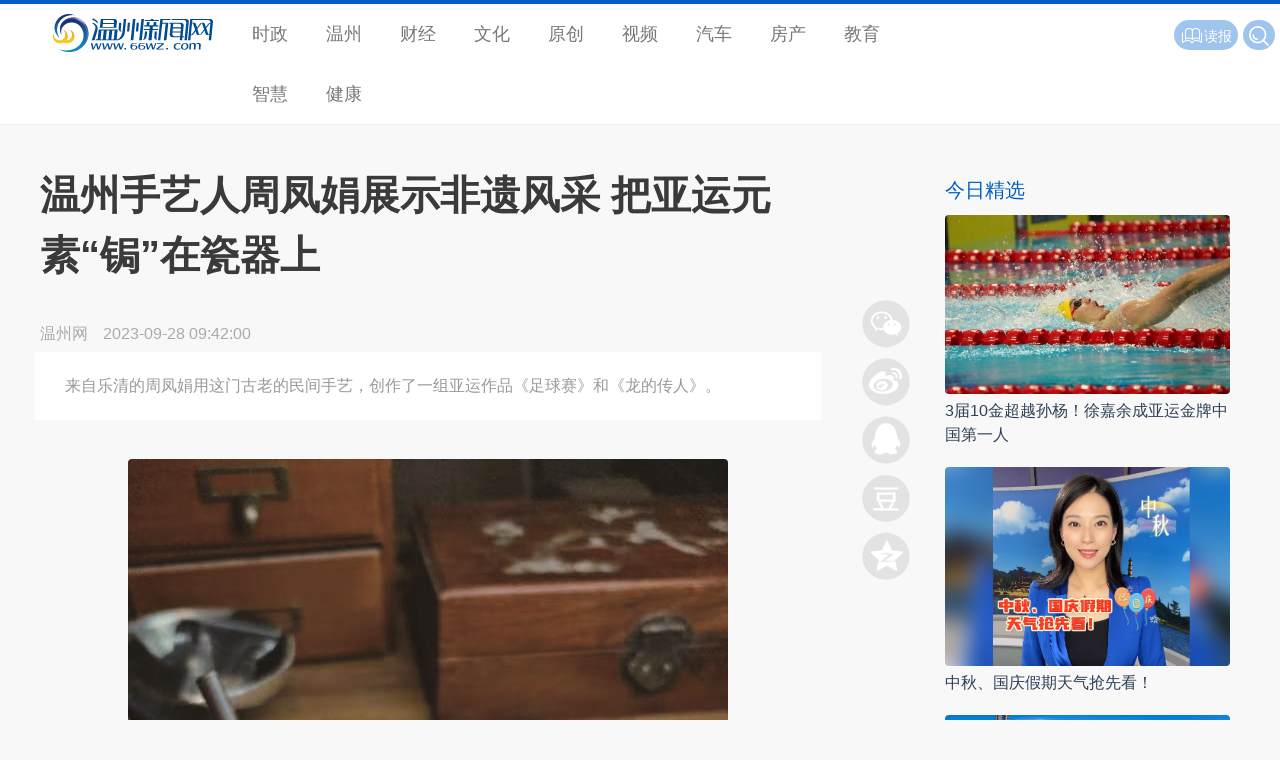

--- FILE ---
content_type: text/html
request_url: https://news.66wz.com/system/2023/09/28/105602022.shtml
body_size: 6476
content:
<!DOCTYPE html PUBLIC "-//W3C//DTD XHTML 1.0 Transitional//EN" "http://www.w3.org/TR/xhtml1/DTD/xhtml1-transitional.dtd">
<html xmlns="http://www.w3.org/1999/xhtml">
<head>

  <meta charset="gb2312">
  <meta name="viewport" content="width=device-width, initial-scale=1, maximum-scale=1">
  <title>温州手艺人周凤娟展示非遗风采 把亚运元素“锔”在瓷器上-新闻中心-温州网</title>
<meta name=\"keywords\" content=\"\">
<meta name="description" content="　　温州网讯 你听说过锔瓷吗？近日，来自乐清的周凤娟用这门古老的民间手艺，创作了一组亚运作品《足球赛》和《龙的传人》。
　　晶莹剔透的碗碟上，富有特色的图案栩栩如生。周凤娟介绍，她特意选择了温州赛区承办的足球赛与龙舟赛作为主题，在《足球赛》作品中，以温州奥体中心为背景，将宸宸、琮琮和莲莲组成一个团...">
  <base target="_blank">
  <meta name="Keywords" content="温州新闻,温州市委市政府官网,温州人事,温州政务,温州房产,原创新闻,突发新闻,独家报道,温州身边新闻,温州即时报,网络医院,温州经济,网络直播,温州文明,温商,科技,健康,旅游,娱乐,温州门户,温州数改,温报集团,温州日报报业集团,温州,交警,违章,温网,新闻,体育,娱乐,交友,旅游,文化,短信,数码,汽车,手机,财经,wenzhou,news" />    <meta name="Description" content="温州新闻网 - 温州市的网上新闻发布中心、公众信息服务中心和对外宣传的窗口。是国务院新闻办确定的地方重点新闻网站，浙江省重点新闻网站和综合性门户网站。融新闻、全媒体、资讯、财经房产、时尚娱乐、旅游远足、教育培训、短信服务、互动直播、在线多媒体点播等各类信息和功能于一体。" />
  <link rel="stylesheet" href="https://news.66wz.com/css/layui/css/layui.css">
  <link rel="stylesheet" href="https://www.66wz.com/css/v2021/css/globle.css">
  <link rel="stylesheet" href="https://www.66wz.com/css/v2021/css/channel.css">
  <link rel="stylesheet" href="https://news.66wz.com/cms_template/100/000/602/css/jsmodern-1.1.1.min.css">
  <link rel="stylesheet" href="https://news.66wz.com/cms_template/100/000/602/css/style.css">
  <script src="https://news.66wz.com/cms_template/100/000/602/js/jquery.min.js"></script><script type="text/javascript" src="https://www.66wz.com/js/layui.js"></script>
<script type="text/javascript" src="https://www.66wz.com/js/jquery.js"></script>
<script type="text/javascript" src="https://www.66wz.com/css/v2021/js/iscroll.js"></script>
<script type="text/javascript" src="https://www.66wz.com/css/v2021/js/navbarscroll.js"></script>
<script type="text/javascript" src="https://www.66wz.com/css/v2021/js/comm.js"></script>
  <script src="https://news.66wz.com/cms_template/100/000/602/js/jsmodern-1.1.1.min.js"></script>
<script src="https://news.66wz.com/js/DPlayer.min.js"></script>
  <!--<script>
var _hmt = _hmt || [];
(function() {
  var hm = document.createElement("script");
  hm.src = "https://hm.baidu.com/hm.js?4028d0607c79be3a237bc2c1200d4b74";
  var s = document.getElementsByTagName("script")[0]; 
  s.parentNode.insertBefore(hm, s);
})();
</script>


-->
</head>

<body>
<div class="top">  	
	<div class="layui-row">
	    <h2 class="layui-col-md2 logo"><a href="https://www.66wz.com"><span>温州新闻网</span></a></h2>
	    <i class="layui-icon layui-icon-more menushow"></i>
	    <ul class="layui-col-md7 layui-nav" id="menu"><li class="layui-nav-item"><a href="https://news.66wz.com">时政</a></li>
            <li class="layui-nav-item"><a href="https://news.66wz.com/wenzhou/">温州</a></li>
            <li class="layui-nav-item"><a href="https://finance.66wz.com">财经</a></li>
            <li class="layui-nav-item"><a href="https://culture.66wz.com/">文化</a></li>
            <li class="layui-nav-item"><a href="https://news.66wz.com/report/">原创</a></li>
            <li class="layui-nav-item"><a href="https://tv.66wz.com/">视频</a></li>
            <li class="layui-nav-item"><a href="https://auto.66wz.com">汽车</a></li>
            <li class="layui-nav-item"><a href="https://home.66wz.com">房产</a></li>
            <li class="layui-nav-item"><a href="https://edu.66wz.com/">教育</a></li>
            <li class="layui-nav-item"><a href="https://zhihui.66wz.com/">智慧</a></li>
            <li class="layui-nav-item"><a href="https://health.66wz.com">健康</a></li>

</ul>
	    <div class="layui-col-md3 f14 whitefont" id="products"><span class="layui-btn layui-btn-sm layui-btn-radius" id="search">
		                    <form name="form0" action="https://www.baidu.com/baidu">
			                <input class="inp" name="word" value="请输入搜索内容" onfocus="if (value=='请输入搜索内容') {value=''};" onblur="if (value=='') {value='请输入搜索内容'};" onkeydown="if(event.which || event.keyCode) {if ((event.which == 13) || (event.keyCode == 13)) {document.getElementById('head1$ImageButton1').click(); return false; } } else { return true; }; ">
			                <input type="submit" class="search" value="" name="Submit1"/>
			                <input name="tn" type="hidden" value="bds">
			                <input name="cl" type="hidden" value="3">
			                <input name="ct" type="hidden" value="2097152">
			                <input name="si" type="hidden" value="66wz.com">
                            </form>
</span>
<!-- <span class="layui-btn layui-btn-sm layui-btn-radius" id="application"><a href="https://www.66wz.com/root/tech/app/ojnews_app_pc.html"><i class="layui-icon"></i>APP</a></span>
<span class="layui-btn layui-btn-sm layui-btn-radius" id="baoliao"><a href="https://news.66wz.com/system/2018/05/16/105084183.shtml"><i class="layui-icon layui-icon-camera"></i>爆料</a></span> -->
<span class="layui-btn layui-btn-sm layui-btn-radius" id="reading"><a href="http://szb.66wz.com/"><i class="layui-icon layui-icon-read"></i>读报</a></span></div>   	
	</div>
</div>
<div class="toptitle">  	
	<div class="layui-row">
	    <h2 class="layui-col-md2 logo"><a href="https://www.66wz.com"><span>温州新闻网</span></a></h2>
	    <div class="layui-col-md10" id="toptitle">正在阅读：<strong>温州手艺人周凤娟展示非遗风采 把亚运元素“锔”在瓷器上</strong></div>
	</div>
</div>
<div class="main">
	<div class="layui-container">
	   <div class="layui-row layui-col-space20 mat10">
	   	   <div class="layui-col-md9 layui-col-space10 pr20">
                  <div class="title">
					  <p></p>
					  <h1 id="artibodytitle">温州手艺人周凤娟展示非遗风采 把亚运元素“锔”在瓷器上</h1>
					  <p></p>
				  </div>
              <div class="layui-col-md11 layui-col-space10 pr20" id="main">
				  <div class="subtext">
					  <span class="media_name" id="source_baidu">温州网</span>
					  <span id="pubtime_baidu">2023-09-28 09:42:00</span>
					  <span id="author_baidu"></span>
				  </div>
             	  <div id="abs">来自乐清的周凤娟用这门古老的民间手艺，创作了一组亚运作品《足球赛》和《龙的传人》。</div>
				  <div id="artibody"> 
					  <div style=" clear:both;"></div>
					  <p style="text-align: left;"><!-- image template start --></p>

<div align="center"><img border="0" height="800" src="https://news.66wz.com/pic/003/011/358/00301135894_d4f0253b.jpg" width="600" />
<p></p>
</div>

<p><!-- image template end--><!-- image template start --></p>

<div align="center"><img border="0" height="800" src="https://news.66wz.com/pic/003/011/358/00301135895_8256e1b8.jpg" width="600" />
<p></p>
</div>

<p><!-- image template end--><!-- image template start --></p>

<div align="center"><img border="0" height="800" src="https://news.66wz.com/pic/003/011/358/00301135896_64c48686.jpg" width="600" /></div>

<p style="text-align: left;">　　温州网讯 你听说过锔瓷吗？近日，来自乐清的周凤娟用这门古老的民间手艺，创作了一组亚运作品《足球赛》和《龙的传人》。</p>

<p style="text-align: left;">　　晶莹剔透的碗碟上，富有特色的图案栩栩如生。周凤娟介绍，她特意选择了温州赛区承办的足球赛与龙舟赛作为主题，在《足球赛》作品中，以温州奥体中心为背景，将宸宸、琮琮和莲莲组成一个团队，体现奥林匹克精神，传递和平与友谊，借此表达温州向世界发出邀请，在奥体中心等您来一起看球赛的内涵。《龙的传人》作品则以江心屿为背景，作品中船桨激起层层浪花，含着金色龙珠的龙舟向前疾驰，借此表达温州人敢为人先的拼搏精神。</p>

<p style="text-align: left;">　　虽是一个小小的图案，但背后付出的心血可不少。据周凤娟介绍，在龙珠制作过程中，需要结合银和铜的色差来营造立体感，十分考验耐心和精细度，为此她花费了一周时间。</p>

<p style="text-align: left;">　　锔瓷技艺，就是把打碎的瓷器，用像订书钉一样的金属&ldquo;锔子&rdquo;修复起来的技术。该技艺已被列入龙湾区区级非遗项目，还在2022年、2023年相继入选云南省第五批省级非物质文化遗产代表性项目名录名单、四川第六批省级非遗项目名录。</p>

<p style="text-align: left;">　　一直以来，周凤娟就有做手工、画画的爱好，当她接触到锔瓷后，便一直坚持下来，&ldquo;现在知道这门手艺的人很少，所以我想去做更多的传承工作。&rdquo;周凤娟说。</p>

<p style="text-align: left;">　　如今，周凤娟已拥有四五年的锔瓷经验，开设了工作室，获得第三届全国金缮锔瓷手艺&ldquo;锔匠传奇&rdquo;大赛优秀奖。接下来，周凤娟计划把这组作品带到温州文博会现场，让更多人看到锔瓷文化，从中感受体育精神。</p>

<p style="text-align: left;">　　来源：温州都市报</p>

<p style="text-align: left;">　　原标题：温州手艺人周凤娟展示非遗风采</p>

<p style="text-align: left;">　　把亚运元素&ldquo;锔&rdquo;在瓷器上</p>

<p style="text-align: left;">　　实习生&nbsp;曹琪佳</p>

<p style="text-align: left;">　　受访者供图</p>




					  <p class="from">本文转自：<a href="https://www.66wz.com" target="_blank" title="温州新闻网">温州新闻网 66wz.com</a></p>
				  </div>
                  
				  <div class="f14 author">
					  <a href="https://news.66wz.com" target="_blank" title="回到新闻中心" class="whitefont gotonews">新闻中心</a>
					  <span class="grayfont" id="editor_baidu">编辑：鲍苗苗</span><span class="grayfont">责任编辑：叶双莲</span><span class="grayfont">监制：阮周琳</span> 
				  </div>
                 <div class="newslist link">
                 	<hr>
                 	<h3 class="bluefont f20">相关新闻</h3>
					 <ul id="link"><li>


</li></ul>
                 </div>
             	  <div class="topad">
					  <a href="https://news.66wz.com/cms_udf/2021/2021wzyqfkxxhz/index.shtml"><img src="https://news.66wz.com/cms_template/100/000/218/images/topad.jpg" alt="疫情防控一刻不得松懈" /></a>
				  </div>
                 <div class="mat20 news_pic recom">
                 	<h3 class="pb10 bluefont f20">为你推荐</h3>
                 	<ul><li class="imghover">
<a href="https://news.66wz.com/system/2023/09/28/105602007.shtml" target="_blank" title="赛场上竞技精彩、赛场内文明出彩 温州“有礼”为亚运添彩">
<img src="https://news.66wz.com/pic/003/011/358/00301135880_1452b111.jpg" alt="赛场上竞技精彩、赛场内文明出彩 温州“有礼”为亚运添彩"/><p>赛场上竞技精彩、赛场内文明出彩 温州“有礼”为亚运添彩</p></a><span><a href="https://news.66wz.com/wenzhou/shehui/index.html" target="_blank">社会</a></span><i>09-28</i>
<hr>
</li>
<li class="imghover">
<a href="https://news.66wz.com/system/2023/09/28/105602021.shtml" target="_blank" title="国庆假期，一个10余人的“观赛游”团队前往杭州">
<img src="https://news.66wz.com/pic/003/011/358/00301135893_d952efff.jpg" alt="国庆假期，一个10余人的“观赛游”团队前往杭州"/><p>国庆假期，一个10余人的“观赛游”团队前往杭州</p></a><span><a href="https://news.66wz.com/wenzhou/shehui/index.html" target="_blank">社会</a></span><i>09-28</i>
<hr>
</li>
<li class="imghover">
<a href="https://news.66wz.com/system/2023/09/28/105602017.shtml" target="_blank" title="国道施工影响稻谷收成 政府出手解农户难题">
<img src="https://news.66wz.com/pic/003/011/358/00301135890_1808c92d.jpg" alt="国道施工影响稻谷收成 政府出手解农户难题"/><p>国道施工影响稻谷收成 政府出手解农户难题</p></a><span><a href="https://news.66wz.com/wenzhou/shehui/index.html" target="_blank">社会</a></span><i>09-28</i>
<hr>
</li>
<li class="imghover">
<a href="https://news.66wz.com/system/2023/09/28/105601997.shtml" target="_blank" title="赴意大利征战前夜 这群女足小姑娘在温州为中国台北队呐喊">
<img src="https://news.66wz.com/pic/003/011/358/00301135857_e9cd0768.jpg" alt="赴意大利征战前夜 这群女足小姑娘在温州为中国台北队呐喊"/><p>赴意大利征战前夜 这群女足小姑娘在温州为中国台北队呐喊</p></a><span><a href="https://news.66wz.com/wenzhou/shehui/index.html" target="_blank">社会</a></span><i>09-28</i>
<hr>
</li>
<li class="imghover">
<a href="https://news.66wz.com/system/2023/09/28/105602000.shtml" target="_blank" title="赛后收到惊喜生日礼物 新加坡女足队员开心地跳起了舞">
<img src="https://news.66wz.com/pic/003/011/358/00301135863_b02ee713.jpg" alt="赛后收到惊喜生日礼物 新加坡女足队员开心地跳起了舞"/><p>赛后收到惊喜生日礼物 新加坡女足队员开心地跳起了舞</p></a><span><a href="https://news.66wz.com/wenzhou/shehui/index.html" target="_blank">社会</a></span><i>09-28</i>
<hr>
</li>
<li class="imghover">
<a href="https://news.66wz.com/system/2023/09/28/105602001.shtml" target="_blank" title="你们就像妈妈一样！尼泊尔球员救治康复后送球衣致谢">
<img src="https://news.66wz.com/pic/003/011/358/00301135872_845ce952.jpg" alt="你们就像妈妈一样！尼泊尔球员救治康复后送球衣致谢"/><p>你们就像妈妈一样！尼泊尔球员救治康复后送球衣致谢</p></a><span><a href="https://news.66wz.com/wenzhou/shehui/index.html" target="_blank">社会</a></span><i>09-28</i>
<hr>
</li>
<li class="imghover">
<a href="https://news.66wz.com/system/2023/09/28/105602038.shtml" target="_blank" title="“海上花园”等你来 4条精品旅游线路带你畅游洞头">
<img src="https://news.66wz.com/pic/003/011/359/00301135945_d71aa58c.png" alt="“海上花园”等你来 4条精品旅游线路带你畅游洞头"/><p>“海上花园”等你来 4条精品旅游线路带你畅游洞头</p></a><span><a href="https://news.66wz.com/wenzhou/shehui/index.html" target="_blank">社会</a></span><i>09-28</i>
<hr>
</li>
<li class="imghover">
<a href="https://news.66wz.com/system/2023/09/28/105602031.shtml" target="_blank" title="汽车坠河男孩溺水！民辅警跳河托举">
<img src="https://news.66wz.com/pic/003/011/359/00301135933_b6021bfe.jpg" alt="汽车坠河男孩溺水！民辅警跳河托举"/><p>汽车坠河男孩溺水！民辅警跳河托举</p></a><span><a href="https://news.66wz.com/wenzhou/shehui/index.html" target="_blank">社会</a></span><i>09-28</i>
<hr>
</li>
<li class="imghover">
<a href="https://news.66wz.com/system/2023/09/28/105602037.shtml" target="_blank" title="与杭温高铁同步投用！永嘉这里将打造温州北部旅游集散中心">
<img src="https://news.66wz.com/pic/003/011/359/00301135936_8911a6e4.png" alt="与杭温高铁同步投用！永嘉这里将打造温州北部旅游集散中心"/><p>与杭温高铁同步投用！永嘉这里将打造温州北部旅游集散中心</p></a><span><a href="https://news.66wz.com/wenzhou/shehui/index.html" target="_blank">社会</a></span><i>09-28</i>
<hr>
</li>
<li class="imghover">
<a href="https://news.66wz.com/system/2023/09/28/105602022.shtml" target="_blank" title="温州手艺人周凤娟展示非遗风采 把亚运元素“锔”在瓷器上">
<img src="https://news.66wz.com/pic/003/011/359/00301135903_9441c743.png" alt="温州手艺人周凤娟展示非遗风采 把亚运元素“锔”在瓷器上"/><p>温州手艺人周凤娟展示非遗风采 把亚运元素“锔”在瓷器上</p></a><span><a href="https://news.66wz.com/wenzhou/shehui/index.html" target="_blank">社会</a></span><i>09-28</i>
<hr>
</li></ul>
                 </div>
              </div>	
              <div class="layui-col-md1">
				  <div class="box">
					  <div id="share-qrcode" title="二维码分享"></div>
					  <div id="share-sina" title="新浪微博分享"></div>
					  <div id="share-qq" title="QQ好友分享"></div>
					  <div id="share-douban" title="豆瓣分享"></div>
					  <div id="share-qzone" title="QQ空间分享"></div>
					  <div id="gotop"><i class="layui-icon layui-icon-up"></i></div>
				  </div>
   	          </div>   	
	   	   </div>
		   <div class="layui-col-md3 sidebar">
               <div class="mat20 piclist">
                   <h3 class="f20 bluefont">今日精选</h3>
                   <ul class="f16">
<li class="imghover"><a href="https://news.66wz.com/system/2023/09/28/105601983.shtml" target="_blank" title="3届10金超越孙杨！徐嘉余成亚运金牌中国第一人"><img src="https://news.66wz.com/pic/003/011/358/00301135851_562aab44.png" alt="3届10金超越孙杨！徐嘉余成亚运金牌中国第一人"/></a><p><a href="https://news.66wz.com/system/2023/09/28/105601983.shtml" target="_blank" title="3届10金超越孙杨！徐嘉余成亚运金牌中国第一人">3届10金超越孙杨！徐嘉余成亚运金牌中国第一人</a></p></li><li class="imghover"><a href="https://wztv.66wz.com/system/2023/09/28/105602142.shtml" target="_blank" title="中秋、国庆假期天气抢先看！"><img src="https://wztv.66wz.com/pic/003/011/361/00301136154_eb8eb2c3.png" alt="中秋、国庆假期天气抢先看！"/></a><p><a href="https://wztv.66wz.com/system/2023/09/28/105602142.shtml" target="_blank" title="中秋、国庆假期天气抢先看！">中秋、国庆假期天气抢先看！</a></p></li><li class="imghover"><a href="https://news.66wz.com/system/2023/09/28/105602041.shtml" target="_blank" title="行走温州，与世界连接"><img src="https://news.66wz.com/pic/003/011/359/00301135957_dc624f3c.jpg" alt="行走温州，与世界连接"/></a><p><a href="https://news.66wz.com/system/2023/09/28/105602041.shtml" target="_blank" title="行走温州，与世界连接">行走温州，与世界连接</a></p></li>                   </ul>
               </div>
			   <div class="mat20 pb20 ads"><!-- -->
</div>
			   <div class="mat20 pb20 ads"><!-- -->
</div>
		   </div>
	   </div>
	</div>
</div>
<div class="footer"><hr><div class="layui-container pt20 pb10 f16"><div class="layui-row"><span class="layui-col-md10">国新办发函2006.78号 Copyright &copy; 2021 <a href="https://www.66wz.com">66wz.com</a>. All rights reserved.</span><span class="layui-col-md2"><a href="https://beian.miit.gov.cn/#/Integrated/index">浙ICP备09100296-11</a></span></div></div></div>

<script type="text/javascript" src="https://news.66wz.com/cms_template/100/000/602/js/index.js"></script>
<script src="https://res.wx.qq.com/open/js/jweixin-1.6.0.js"></script>
<script>
   localUrl = location.href.split('#')[0];
   configUrl = "https://wxact.66wz.com/voteshare/callconfig.php?callback=?&callUrl=" + encodeURIComponent(localUrl);
	
   var guideimg = 'https://news.66wz.com/pic/003/011/359/00301135903_9441c743.png';
   if (guideimg == '') {
	 guideimg = "https://news.66wz.com/images/icon.jpg"  
   };
	
   var desc = '来自乐清的周凤娟用这门古老的民间手艺，创作了一组亚运作品《足球赛》和《龙的传人》。';
   if (desc == '') {
	 desc = "温州新闻网 出品"  
   };
   $.getJSON(configUrl, function(data) {
 
    $.each(data, function(key, val) {
      if (key =='debug'){
        debugjs = val;
        //alert(debugjs);
      }
      else if (key =='appId') {
        appIdjs = val;
        //alert(appIdjs);
      }
      else if (key =='timestamp') {
        timestampjs = val;
        //alert(timestampjs);
      }
      else if (key =='nonceStr') {
        nonceStrjs = val;
        //alert(nonceStrjs);
      }
      else if (key =='signature') {
        signaturejs = val;
        //alert(signaturejs);
      }
    });

    wx.config({
    debug: debugjs,
    appId: appIdjs,
    timestamp: timestampjs,
    nonceStr: nonceStrjs,
    signature: signaturejs,
    jsApiList: ['updateTimelineShareData',
          'updateAppMessageShareData'
      // 所有要调用的 API 都要加到这个列表中
    ]
  });

  });

  wx.ready(function () {
      //分享朋友圈
      wx.updateTimelineShareData({
        title: '温州手艺人周凤娟展示非遗风采 把亚运元素“锔”在瓷器上 - 新闻中心 - 温州新闻网', // 分享标题
        link: 'https://news.66wz.com/system/2023/09/28/105602022.shtml', // 分享链接，该链接域名或路径必须与当前页面对应的公众号JS安全域名一致
        imgUrl: guideimg, // 分享图标
        success: function () { 
            // 用户确认分享后执行的回调函数
            //alert("share success");
        } 
    });

    //分享给好友
    wx.updateAppMessageShareData({
        title: '温州手艺人周凤娟展示非遗风采 把亚运元素“锔”在瓷器上 - 新闻中心 - 温州新闻网', // 分享标题
        desc: desc, // 分享描述
        imgUrl: guideimg, // 分享图标
        link: 'https://news.66wz.com/system/2023/09/28/105602022.shtml', // 分享链接，该链接域名或路径必须与当前页面对应的公众号JS安全域名一致
        success: function () { 
            // 用户确认分享后执行的回调函数
        }
    });
  });

</script>
</body>
</html>



--- FILE ---
content_type: text/css
request_url: https://www.66wz.com/css/v2021/css/globle.css
body_size: 1492
content:
@charset "gb2312";
/* CSS Document */

* { font:18px/1.5 "Microsoft YaHei" , tahoma, arial, \5FAE\8F6F\96C5\9ED1, "Hiragino Sans GB", sans-serif; -webkit-font-smoothing:antialiased;}
h2 { font-weight:600;}
.fl,.flt li { float: left;}
.f40,.f40 a { font-size:40px; font-weight: 600;}
.f36,.f36 a { font-size: 36px; font-weight: 600;}
.f20,.f20 a { font-size: 20px;}
.f18,.f18 a { font-size: 18px;}
.f16,.f16 a,.f16 span { font-size:16px;}
.f14,.f14 li,.f14 a,.f14 span,.f14 strong { font-size: 14px;}
.pt10 { padding-top: 10px;}
.pt20 { padding-top: 20px;}
.pb10 { padding-bottom:10px; }
.pb20 { padding-bottom:20px; }
.pl20 { padding-left: 20px;}
.pr20 { padding-right: 20px;}
.pr30 { padding-right: 30px;}
.mat10 { margin-top:10px;}
.mat20 { margin-top:20px;}
.mar20 { margin-right:20px;}
.tc { text-align: center;}

 a { color:#2F4056;}
.bluefont,.bluefont a,a:hover { color:#005dc5;}
.bluefont a:hover { color: #1E9FFF;}
.whitefont,.whitefont a { color:#fff;}
.grayfont,.grayfont a { color:#808080;}
.grayfont a:hover { color:#005dc5;}

.layui-col-space20,.cleardiv { padding: 0;}
.cleardiv { clear: both; overflow: hidden; height: 0;}

/*修正layui默认样式*/
.layui-container { width:1230px;}
.layui-carousel,.layui-carousel>[carousel-item]>* { background:none;}
.layui-carousel-arrow { background-color: rgba(255,255,255,.6); color:#465f9f; border: #9ebdf4 solid 1px;}
.layui-carousel-arrow:hover { background-color: rgba(0,93,197,.6); color: #fff; }

--- FILE ---
content_type: text/css
request_url: https://www.66wz.com/css/v2021/css/channel.css
body_size: 3866
content:
@charset "gb2312";
/* CSS Document */
body { background: #f8f8f8;}
img { border-radius: 4px;}
.imghover img {-webkit-transition:all .3s linear;  -moz-transition:all .3s linear;  -o-transition:all .3s linear; transition:all .3s linear; }
.imghover:hover img{ -webkit-transform:scale(1.05); -moz-transform:scale(1.05); -ms-transform:scale(1.05); -o-transform:scale(1.05); transform:scale(1.05); } 
.amn{transition:all ease-out .3s 0s;-webkit-transition:all ease-out .3s 0s;-moz-transition:all ease-out .3s 0s;-o-transition:all ease-out .3s 0s;}

.top { background: #fff; border-top:#005dc5 solid 4px; border-bottom: #f1f1f1 solid 1px; position: relative; z-index: 2;}
.logo { text-align: center;}
.logo span { background-image:url(https://www.66wz.com/css/v2021/layui/font/66wzlogo.svg); background-repeat: no-repeat; background-position: center right; height: 38px; width: 100%; display: block; text-indent: -999px; margin-top: 10px; float: left;}

.menushow { display: none;}
.layui-nav { background-color: #fff;}
.layui-nav * { font-size:18px; line-height: 60px;}
.layui-nav dd a { font-size: 16px; line-height: 2.2em;}
.layui-nav-child { top:80px;}
.layui-nav .layui-nav-item a { color:rgba(120,120,120,1); padding: 0 19px;}
.layui-nav .layui-nav-item a:hover { color: rgba(0,93,197,1);}

/*产品按钮*/
#products { margin-top: 16px;}
#products span { background: #9fc4ee; float: right; padding: 0 5px; margin-left:0;}
#products span a { line-height: 30px;}
#products i,#products input { font-size: 20px; color: #fff;}
#search,#application,#baoliao,#reading { margin-right:5px;}
#application i { background:url(../layui/font/ojlogo.svg) no-repeat center; width: 20px; height: 20px; display: block; float: left; margin-top: 5px;}
#search input { border:none; float: left;}
#search input.inp { margin-top:3px; background: none; font-size: 14px; line-height: 22px; width:0; height: 22px;}
#search input.search { background:url(../layui/font/search.svg) no-repeat center; width: 20px; height: 20px; display: block; float: left; margin-top: 5px;}

.main { margin:20px 0;}

.channelname { border-bottom: #eee solid 1px; padding: 30px 0; text-align: center;}

/*图文列表*/
.news_pic li { position: relative; overflow: hidden;}
.news_pic li hr { margin: 20px 0;}
.news_pic li:last-child hr { display: none;}
.news_pic li img { width: 200px; height: 115px; float: left; margin-right: 20px; margin-bottom: 20px;}
.news_pic li p { font-size: 22px;}
.news_pic li span { display: none; }
.news_pic li i { font-size:16px; color: #bbb;}

.newslist ul { padding: 3px 0;}
.newslist li { padding:6px 0;}

.editor { overflow: hidden;}
.editor li {  width: 16.6%; text-align: center;}

.channelname_m { display: none;}

@media screen and (max-width: 768px) {
    .layui-container { width:96%;}
	.layui-col-md2 { width: 40%;}
	.top { padding-bottom: 15px;}
	#logo span { background-position:center left; float: none; width: 180px; height: 40px; margin-left: 2%;}
	.sidebar,#products,#menu,.news_pic li i { display: none;}
	.news_pic li p { font-size: 20px;}
	.news_pic li img { width: 40%; height: 95px;}
	.channelname_m{ display: block; background: #d6f0ff; padding: 10px 10%; margin-bottom: 10px; overflow: hidden;}
	.channelname_m img { width: 20%; float: left; margin-right: 5%;}
	
	.main { margin: 0;}
	.pr20 { padding: 0;}
    
	.menushow { display: block; position: absolute; right: 5px; top: 20px; font-size: 26px; color:#005dc5; }
	#menu { width: 30%; display: none; border-radius: 10px;}
	#menu { background: rgba(0,93,197,.9); position: absolute; top:44px; right: 15px; margin: 0; z-index: 9;}
	#menu .layui-container { padding: 0;}
	#menu .layui-nav-tree { width: 100%;}
	#menu .layui-nav-item a { color: rgba(255,255,255,1); padding:5px 20px; text-align: center;}
	#menu .layui-nav-more { top:-2px;}
}

--- FILE ---
content_type: text/css
request_url: https://news.66wz.com/cms_template/100/000/602/css/style.css
body_size: 4043
content:
@charset "gb2312";
/* CSS Document */
.pr40 { padding-right: 40px;}

.toptitle { background: #fff; border-top:#005dc5 solid 4px; border-bottom: #f1f1f1 solid 1px; width: 100%; height: 65px; z-index: 2; position: fixed; top: 0; left: 0; display: none;}
#toptitle { line-height: 60px; text-indent: 2em;}
#toptitle strong { font-weight: 600;}
.outofview { visibility: hidden;}

.subtext { color:#aaa;}
.subtext span { font-size:16px; padding-right:10px;}
#abs { background-color:#fff; color:#999; padding:20px 30px; font-size:16px; line-height:1.8em; text-align:justify;}
.tools { padding:16px 0; border-top:#eee solid 1px; text-align:right;}
.title p { font-size:18px; padding-bottom:10px;}
#artibodytitle { color: #3a3a3a; font-size:40px; font-weight: 600; padding-bottom:15px;}
#comt { float:right; width:120px; display:none;}
#comt span { color:#aaa;}
.gotocomt { width:18px; height:21px; background-position:-207px -205px; display:block; text-align:left; text-indent:-999px; overflow:hidden; float:right; margin-left:6px;}
.gotocomt:hover { background-position:-207px -175px;}
#artibody { margin-top:20px;}
#artibody,#artibody div span { color:#333; font-size:18px;}
#artibody a { color:#333; border-bottom:#333 solid 1px;}
#artibody a:hover { color:#00adec; border-color:#00adec;}
#artibody p { line-height:2em; text-align:justify;margin-bottom:0.75em;}
#artibody p span { line-height: 2em;}
#artibody p strong,#artibody strong,#artibody p strong span { font-weight: 600;}
#artibody p.from,#artibody p.from a { color:#f8f8f8; border:none;}
#artibody img { width:auto; max-width:100%; height:auto; width:auto\9; /* ie8 */}
#artibody .image-container { text-align: center; }
#artibody .image-container img { max-width: 100%; height: auto; }
#news_more_page_div_id { font-size:14px;  color:#999;}
#news_more_page_div_id a { color:#666; text-decoration:none; border:none;}
.player {position: relative;width:640px; margin:10px auto;}
.author { overflow: hidden;}
.author span { padding:2px 8px;}
.author a,.author span { float: right;}
.gotonews { background-color:#d2d2d2;  font-size:14px; padding:2px 6px; color:#fff; border-radius: 4px;}
.gotonews:hover { background-color:#005dc5; color:#fff;}

#link a { display: block; padding-bottom: 12px;}

.sidebar img { width: 100%;}
.piclist li { padding-top: 10px; overflow: hidden;}
.piclist li img { width: 100%;}
.piclist li p { padding:5px 0 10px;}
.littpicnews ul {}
.littpicnews li { width: 48%; margin-right: 2%; padding-top: 10px; overflow: hidden;}
.littpicnews li img { height: 110px; margin-bottom: 6px;}

#gotop { width: 48px; height: 48px; background: #e3e3e3; border-radius: 100%; color: #fff; cursor: pointer;}
#gotop:hover { background-color: #005dc5;}
.layui-icon-up { font-size: 30px; padding-left: 10px;}

.box { position: fixed; top:300px; right:50%;  margin-right: -270px;}
.box > div { background-image: url(../images/icon.png); background-repeat: no-repeat; width: 48px; height: 48px; cursor: pointer; border-radius: 100%; margin-bottom: 10px;}
#share-qrcode { background-position: right 0;}
#share-sina { background-position: right -48px; }
#share-qq { background-position: right -96px; }
#share-douban { background-position: right -144px; }
#share-qzone { background-position: right -192px; }
.box > div#share-qrcode:hover { background-position:left 0; }
.box > div#share-sina:hover { background-position: left -48px; }
.box > div#share-qq:hover { background-position: left -96px; }
.box > div#share-douban:hover { background-position: left -144px; }
.box > div#share-qzone:hover { background-position: left -192px; }

.topad img { width: 100%;}

@media screen and (max-width: 768px) {
	#artibody img,.player { width: 100%;}
	.pr40 { padding: 0;}
	#artibodytitle { font-size: 28px;}
	.subtext { margin-bottom: 20px;}
	#abs { padding: 10px 20px;}
	#artibody { margin: 0;}
	.toptitle .logo,#gotop { display: none;}
	.toptitle { height: auto;}
	.subtext { overflow: hidden;}
	.box { right:0; margin-right: 0; opacity: .6;}
	.box > div { margin-left: 0; margin-right: 10px;}
}



--- FILE ---
content_type: image/svg+xml
request_url: https://www.66wz.com/css/v2021/layui/font/66wzlogo.svg
body_size: 10855
content:
<?xml version="1.0" encoding="utf-8"?>
<!-- Generator: Adobe Illustrator 21.1.0, SVG Export Plug-In . SVG Version: 6.00 Build 0)  -->
<svg version="1.1" id="图层_1" xmlns="http://www.w3.org/2000/svg" xmlns:xlink="http://www.w3.org/1999/xlink" x="0px" y="0px"
	 viewBox="0 0 338.4 80.4" style="enable-background:new 0 0 338.4 80.4;" xml:space="preserve">
<style type="text/css">
	.st0{fill:url(#SVGID_1_);}
	.st1{fill:#004B91;}
	.st2{fill-rule:evenodd;clip-rule:evenodd;fill:url(#SVGID_2_);}
	.st3{fill-rule:evenodd;clip-rule:evenodd;fill:url(#SVGID_3_);}
	.st4{filter:url(#Adobe_OpacityMaskFilter);}
	.st5{fill-rule:evenodd;clip-rule:evenodd;fill:url(#SVGID_5_);}
	.st6{mask:url(#SVGID_4_);fill-rule:evenodd;clip-rule:evenodd;fill:#FFFFFF;}
	.st7{opacity:0.19;fill-rule:evenodd;clip-rule:evenodd;fill:#FFFFFF;}
</style>
<linearGradient id="SVGID_1_" gradientUnits="userSpaceOnUse" x1="24.4932" y1="50.8081" x2="24.4932" y2="-1.818989e-12">
	<stop  offset="0" style="stop-color:#1887C7"/>
	<stop  offset="1" style="stop-color:#1D2A75"/>
</linearGradient>
<path class="st0" d="M4.8,19.9c-4.3,11.4,0,24.2,9.7,30.9c-2.3-2.8-4-6.1-4.9-9.8c-4.4-17,5.9-33.8,23-37.7c4.4-1,8.9-1.2,13.2-0.7
	c-0.1-0.1-0.3-0.1-0.4-0.2C29.2-4.3,11.1,3.5,4.8,19.9z"/>
<g>
	<path class="st1" d="M218.7,61.9l-5.2,13.3h-3.5L207,65l-4.8,10.3h-3.1l-2.9-13.3h3.4l1.9,10.3l4.7-10.3h3.2l3,10.3l3.6-10.3H218.7
		z"/>
	<path class="st1" d="M233.9,75.2h-15.5l0.1-1.7l11.9-9.8h-10.7l0.2-1.8h15l-0.1,1.6l-11.9,9.9H234L233.9,75.2z"/>
	<path class="st1" d="M242.9,75.2h-3.4l0.3-3.4h3.4L242.9,75.2z"/>
	<path class="st1" d="M102.8,61.9l-5.2,13.3h-3.5l-3-10.3l-4.8,10.3h-3.1l-2.9-13.3h3.4l1.9,10.3l4.7-10.3h3.2l3,10.3l3.6-10.3
		H102.8z"/>
	<path class="st1" d="M126.7,61.9l-5.2,13.3H118L115,65l-4.8,10.3h-3.1l-2.9-13.3h3.4l1.9,10.3l4.7-10.3h3.2l3,10.3l3.6-10.3H126.7z
		"/>
	<path class="st1" d="M150.1,61.9l-5.2,13.3h-3.5l-3-10.3l-4.8,10.3h-3.1l-2.9-13.3h3.4l1.9,10.3l4.7-10.3h3.2l3,10.3l3.6-10.3
		H150.1z"/>
	<path class="st1" d="M154.4,75.2H151l0.3-3.4h3.4L154.4,75.2z"/>
	<path class="st1" d="M263.4,75.5c-1.2,0-2.9-0.2-3.8-0.5c-3.2-1.1-4.7-3.2-4.4-6.4c0.3-2.9,1.6-5.2,5.4-6.5c1-0.4,3-0.5,4.2-0.5
		c1,0,1.9,0.1,2.8,0.3c0.9,0.2,1.7,0.4,2.3,0.7l-0.2,2.5c0,0-0.7-2-4.6-2c-1.5,0-3.5,0.8-4.5,1.7c-1,0.9-1.7,2.1-1.9,3.7
		c-0.2,1.6,0.4,2.9,1.2,3.8c0.8,0.9,2.1,1.5,3.7,1.5c4.1,0,5.4-1.9,5.4-1.9l-0.2,2.5c-0.3,0.1-0.7,0.2-1.1,0.4
		c-0.5,0.1-0.9,0.3-1.2,0.3c-0.5,0.1-1,0.2-1.4,0.3C264.5,75.5,264,75.5,263.4,75.5z"/>
	<path class="st1" d="M286.4,68.6c-0.2,2.2-1.1,4-2.6,5.2c-1.5,1.2-3.5,1.8-5.9,1.8c-2.4,0-4.3-0.6-5.6-1.9c-1.3-1.3-1.8-3-1.6-5.1
		c0.2-2.2,1.1-4,2.7-5.2c1.6-1.2,3.5-1.8,5.9-1.8c2.4,0,4.2,0.6,5.5,1.8C286,64.6,286.6,66.4,286.4,68.6z M282.9,68.6
		c0.4-4.1-2.3-5.5-3.9-5.5c-1.5,0-4.6,1.1-5,5.3c-0.4,4.3,2.4,5.7,3.9,5.7C279.5,74.1,282.5,72.9,282.9,68.6z"/>
	<path class="st1" d="M308.3,75.2l0.7-7.7c0.3-2.9-1.4-4.3-3.1-4.3c-2.7,0-3.3,0.9-4,1.4c0,0.1,0,0.9,0,1.1c0,0.2,0,0.4,0,0.7
		l-0.8,8.8h-3.4l0.7-7.7c0.3-3-1.2-4.3-2.5-4.3c-2.5,0-3.2,0.9-3.8,1.6l-0.9,10.4h-3.3l1.2-13.3h3.3l-0.1,1.5c0.8-0.6,1.5-1,2.2-1.4
		c0.7-0.3,1.5-0.5,2.3-0.5c1.7,0,2.6,0.2,3.3,0.5c0.7,0.4,1.2,0.9,1.5,1.8c0.9-0.8,1.7-1.3,2.5-1.7c0.8-0.4,1.7-0.6,2.6-0.6
		c3.1,0,4.4,0.7,4.8,1.1c0.4,0.4,0.7,0.9,0.9,1.5c0.2,0.6,0.2,1.4,0.1,2.3l-0.8,8.8H308.3z"/>
</g>
<linearGradient id="SVGID_2_" gradientUnits="userSpaceOnUse" x1="22.6932" y1="34.0849" x2="22.6932" y2="62.9767">
	<stop  offset="0" style="stop-color:#ECA317"/>
	<stop  offset="1" style="stop-color:#F5D522"/>
</linearGradient>
<path class="st2" d="M41.8,37.8c-1.1-1.2-2.3-2.2-3.7-3c-0.7-0.4-1.4-0.8-2.2-1.1c-0.2-0.1-1.6-0.6-2.1-0.7
	c3.8,2.1,6.5,6.1,6.5,10.7c0,4.4-2.4,8.3-5.9,10.4c-1.1,0.8-2.5,1.3-3.9,1.5c-0.3,0.1-0.7,0.1-1,0.1c-0.3,0-0.5,0.1-0.8,0.1
	c1.7-2.2,2.8-5,2.8-7.9c0-3.7-1.2-7.3-3.7-10.2c-1-1.2-2.3-2.2-3.7-3c-0.7-0.4-1.4-0.8-2.2-1.1c-0.1-0.1-1.6-0.6-2.1-0.7
	c3.9,2.1,6.5,6.1,6.5,10.7c0,4.4-2.4,8.3-6,10.4c-1.1,0.8-2.5,1.3-3.8,1.5c-0.4,0.1-0.7,0.1-1,0.1c-0.5,0.1-1,0.1-1.5,0.1
	c-6.8,0-12.3-5.4-12.3-12.1c0-1.3,0.2-2.5,0.6-3.7c-0.1,0-0.1,0-0.1-0.1C2.2,40,2,40.4,2,40.5c-1.1,1.8-1.7,3.8-2,5.8
	c-0.4,4,0.8,8,3.5,11c2.5,2.8,6,4.7,9.8,5c2.7,0.2,6.1-0.3,8.9-1.4c1.6,0.8,3.2,1.2,5,1.4c2.8,0.2,6.4-0.4,9.3-1.5
	c4.6-1.8,8.9-7,8.9-12.8C45.5,44.3,44.3,40.6,41.8,37.8z"/>
<linearGradient id="SVGID_3_" gradientUnits="userSpaceOnUse" x1="46.8604" y1="73.6535" x2="37.4094" y2="13.9821">
	<stop  offset="0" style="stop-color:#1887C7"/>
	<stop  offset="1" style="stop-color:#1D2A75"/>
</linearGradient>
<path class="st3" d="M44.9,7.1c-7.9-0.4-14.3,1.9-19,5c-5,3.3-8.5,7.5-10.4,13.2c-0.9,2.6-0.9,5.5-0.9,8.2c0,6.9,3.9,11.4,3.9,11.4
	s-0.8-1.8-1.1-4.6c-0.8-6.6,1.3-11.6,6.6-16.6c4.9-4.6,10.7-5.8,16.2-5.8c12.3,0,22.3,10.8,24.1,22.7c1.2,8-1.1,15.5-4.6,20.7
	c-4.4,6.6-14.9,15.8-32,15.8c-9.6,0-14.4-2.6-14.4-2.6c2,1.7,7.5,4.6,13.2,5.5c9.6,1.5,20.9,0.8,32.4-7.5c7.8-5.6,14.6-14,16.1-27.1
	C77,25.4,62.2,8,44.9,7.1z"/>
<defs>
	<filter id="Adobe_OpacityMaskFilter" filterUnits="userSpaceOnUse" x="13.2" y="7" width="61.9" height="73.4">
		
			<feColorMatrix  type="matrix" values="-1 0 0 0 1  0 -1 0 0 1  0 0 -1 0 1  0 0 0 1 0" color-interpolation-filters="sRGB" result="source"/>
	</filter>
</defs>
<mask maskUnits="userSpaceOnUse" x="13.2" y="7" width="61.9" height="73.4" id="SVGID_4_">
	<g class="st4">
		<linearGradient id="SVGID_5_" gradientUnits="userSpaceOnUse" x1="56.8137" y1="16.9011" x2="60.1686" y2="11.2235">
			<stop  offset="0" style="stop-color:#FFFFFF"/>
			<stop  offset="1" style="stop-color:#000000"/>
		</linearGradient>
		<rect x="2.4" y="6.6" class="st5" width="76.9" height="74.6"/>
	</g>
</mask>
<path class="st6" d="M44.9,7.1c-7.9-0.4-14.3,1.9-19,5c-5,3.3-8.5,7.5-10.4,13.2c-0.9,2.6-0.9,5.5-0.9,8.2c0,6.9,3.9,11.4,3.9,11.4
	s-0.8-1.8-1.1-4.6c-0.8-6.6,1.3-11.6,6.6-16.6c4.9-4.6,10.7-5.8,16.2-5.8c12.3,0,22.3,10.8,24.1,22.7c1.2,8-1.1,15.5-4.6,20.7
	c-4.4,6.6-14.9,15.8-32,15.8c-9.6,0-14.4-2.6-14.4-2.6c2,1.7,7.5,4.6,13.2,5.5c9.6,1.5,20.9,0.8,32.4-7.5c7.8-5.6,14.6-14,16.1-27.1
	C77,25.4,62.2,8,44.9,7.1z"/>
<path class="st7" d="M43.9,8.1c-7.9-0.4-14.3,1.9-19,5c-2.6,1.7-4.8,3.6-6.5,5.9c1.3-1.2,2.7-2.3,4.2-3.3c4.7-3.1,11.1-5.4,19-5
	c17.3,0.9,32.1,18.3,30,38.2c-0.9,8.3-4,14.7-8.1,19.7c5.3-5.3,9.3-12.5,10.5-22.2C76,26.4,61.2,9.1,43.9,8.1z"/>
<g>
	<polygon class="st1" points="182.3,55.4 187.9,55.4 192.4,10.7 187,10.7 	"/>
	<polygon class="st1" points="175.4,37.2 180.1,37.2 181.7,18.3 177,18.3 	"/>
	<polygon class="st1" points="156.6,37.2 161.2,37.2 162.9,18.3 158.2,18.3 	"/>
	<path class="st1" d="M329,10.5h-38.8l-4.6,45.1h4.9l1.1-10.9c0.7,0,1.7,0,2.1,0c1.1,0,3.1-1.3,4.3-2.9c0.4-0.5,1.4-2,3.7-5.2
		c0.9,2.9,1.4,4.3,1.9,6c0.3,1.1,1.6,1.7,3.1,1.8l0,0c0,0,2.7,0,3.9,0c3.1,0,7.4-6.4,9.7-9.5c0.9,2.9,2,6,2.5,7.7
		c0.4,1.1,1.7,1.8,3.4,1.8c0,0,2.8,0,4.2,0l-1.1,11.2h5.1c0,0,2.2-21.1,3.9-38.6C338.8,12,336.2,10.5,329,10.5z M294.7,41.7
		c-1,1.3-2.2,1.8-3.1,2l2.5-24.1c0.7,0.2,2.1,0.3,2.5,1.7c0.3,0.8,2.5,7.7,4,12.4C297.8,37.8,295.3,41,294.7,41.7z M312.7,41.6
		c-0.9,1.2-1.9,2.3-2.7,2.3c-0.8,0-1.5-2.3-1.7-2.9c-0.7-2.2-1.8-5.9-2.9-9.3c2.8-3.9,6.4-8.8,8.3-11.4c0.6-0.8,0.8-1,1-1
		c0.6,0,0.8,1.1,1.1,1.8c0.3,0.8,2.1,6.8,3.7,11.5C316.6,36.6,313.2,40.8,312.7,41.6z M330.5,43.4c-0.4,0-1.1,0-1.3,0
		c-0.5,0-1.2-1.8-1.4-2.4c-0.7-2.2-2.6-7.6-3.7-10.9c2.8-3.9,5.2-7,6.4-8.6c1-1.3,1.8-1.6,2.3-1.6L330.5,43.4z M332.9,18.7
		c-0.5,0-0.9,0-0.9,0c-1.3,0-2.6,0.8-3.1,1.5c-1.5,2-3,3.8-5.5,7.3c-1.3-3.9-1.8-5.3-2-5.9c-0.5-1.6-2-2.9-3.1-2.9
		c-0.8,0-4.3,0-4.3,0c-0.1,0-0.1,0-0.1,0l0,0c-1.2,0.1-2.4,0.8-2.9,1.5c-1.5,2-3.7,5.3-6.3,8.7c-1.3-3.9-2.7-8.1-2.9-8.7
		c-0.5-1.6-2.4-1.5-3.5-1.5c-0.5,0-3,0-4,0l0.6-6h33.3c3.6,0,4.8,2.7,4.8,5.8L332.9,18.7z"/>
	<path class="st1" d="M144.6,37.5l0.2-1.1c-1.3-0.4-1.7-2.2-1.4-4.7l1.2-13.4h-4.7l-1,12.1C138.5,35,140.8,37.2,144.6,37.5z"/>
	<path class="st1" d="M220,54.7l0.2-1.1c-1.3-0.4-1.7-2.2-1.4-4.7l1-11.8h-4.7l-0.8,10.6C213.8,52.2,216.2,54.5,220,54.7z"/>
	<path class="st1" d="M190.5,54.7l0-1.1c1.3-0.4,2.2-2.2,2.5-4.7l1.7-11.8h4.7l-1.6,10.6C197.2,52.2,194.4,54.5,190.5,54.7z"/>
	<polygon class="st1" points="164.3,55.4 169.9,55.4 174.4,10.7 169,10.7 	"/>
	<path class="st1" d="M135.2,16.9c0.5-4.9-2-6.5-9.3-6.5h-24.8l-2.2,18.9l34.9,0L135.2,16.9z M128.3,27.3h-23.5l0.6-5.9h23.5
		L128.3,27.3z M129.2,17.7l-0.1,1.2h-23.5l0.6-6.3h18.1C128.3,12.6,129.6,13.8,129.2,17.7z"/>
	<path class="st1" d="M147.1,36.2c-1,9.6-7.3,17.5-11.1,17.6h-1.4c0.8-8,1.3-12.7,2.1-20.8l-40,0l-2.2,20.4h-3.9L90,55.6h46.3
		c6.1,0,14.4-7.3,15.3-14.7l3.3-30.2h-5.2L147.1,36.2z M105.3,53.8h-4.8l1.9-19h4.9L105.3,53.8z M117.2,53.8h-5.5l2-19h5.4
		L117.2,53.8z M128.5,53.8h-5.2l2-19h5.2L128.5,53.8z"/>
	<path class="st1" d="M91.5,22.9c-4.3-3.7-7.3-4.6-7.3-4.6l-0.8,2c0,0,8.2,3.5,6.1,10.7C87.7,37.2,82,55.6,82,55.6h5.8l5.2-17.5
		C93.1,38.1,96.9,27.6,91.5,22.9z"/>
	<path class="st1" d="M94.1,19.8l0.8-2.9c-3.5-5.4-11-7.8-11-7.8l-0.8,3C83.2,12.1,90.3,14.7,94.1,19.8z"/>
	<polygon class="st1" points="248.2,12.7 248.5,10.5 227,10.5 222.2,55.4 226.9,55.4 231.1,20.7 238.3,20.7 234.3,55.4 240,55.4 
		243.9,18.5 231.4,18.5 232.1,12.7 	"/>
	<path class="st1" d="M277.8,10.5h-26.7l-0.3,2.2H277c3.6,0,4.8,2.7,4.8,5.8l0,0.2l-3.7,36.9h5.1c0,0,2.2-21.1,3.9-38.6
		C287.6,12,285,10.5,277.8,10.5z"/>
	<polygon class="st1" points="212.2,12.5 212.4,10.5 206.7,10.5 206.5,12.5 194.4,12.5 194.2,14.7 223.9,14.7 224.1,12.5 	"/>
	<path class="st1" d="M274.1,47c0.5-4.9,1.4-13.8,2.2-22c0.5-4.9-2.1-6.5-9.3-6.5h-20.7l-0.3,2.2h3.2c-0.3,2.4-1.1,10.1-2.2,22
		c-0.5,4.9,2.1,6.5,9.3,6.5h12.4l-0.7,6.5h5.1c0,0,0.3-2.3,0.7-6.5h2.9L277,47H274.1z M257.2,47c-3.6,0-4.8-2.7-4.8-5.8l0-0.2
		l0.2-1.6h17.1l0.3-2.5h-17.2l0.6-6h17.2l0.2-2.8h-17.2l0.8-7.5h11.8c3.6,0,4.8,2.7,4.8,5.8l0,0.2l-2,20.3H257.2z"/>
	<polygon class="st1" points="222.8,26.2 223,24 218.1,24 218.6,17.1 213.2,17.1 212.4,24 203.6,24 204.2,16.8 198.8,16.8 197.9,24 
		193.3,24 193.1,26.2 204.8,26.2 204.3,31.7 192.2,31.7 191.9,33.9 204,33.9 201.8,55.4 208.5,55.4 210.5,33.9 222.2,33.9 
		222.5,31.7 210.7,31.7 211.3,26.2 	"/>
</g>
<path class="st1" d="M172.3,66.2c-3.6,0-5,0.9-5,0.9l0.2-1.9c0.1-0.8,1.1-2.8,4.8-2.8c2.1,0,3.1,0.6,3.8,1.3l1.3-1.1
	c-1-0.8-2.8-1.4-5.6-1.4c-5.1,0-7.5,3-7.7,5.1l-0.2,2.6c-0.4,4.4,2.3,6.5,6.6,6.5c4.2,0,7.8-1.1,8.2-4.5
	C179,67.9,175.9,66.2,172.3,66.2z M171.3,74.1c-4.5,0-4.4-2.5-4.3-3.3l0.1-1.2c0,0,1.3-2.3,4.5-2.3c3,0,4.3,2.1,4.2,3.5
	C175.6,72.9,173,74.1,171.3,74.1z"/>
<path class="st1" d="M188.9,66.2c-3.6,0-5,0.9-5,0.9l0.2-1.9c0.1-0.8,1.1-2.8,4.8-2.8c2.1,0,3.1,0.6,3.8,1.3l1.3-1.1
	c-1-0.8-2.8-1.4-5.6-1.4c-5.1,0-7.5,3-7.7,5.1l-0.2,2.6c-0.4,4.4,2.3,6.5,6.6,6.5c4.2,0,7.8-1.1,8.2-4.5
	C195.6,67.9,192.5,66.2,188.9,66.2z M187.9,74.1c-4.5,0-4.4-2.5-4.3-3.3l0.1-1.2c0,0,1.3-2.3,4.5-2.3c3,0,4.3,2.1,4.2,3.5
	C192.2,72.9,189.6,74.1,187.9,74.1z"/>
</svg>


--- FILE ---
content_type: application/javascript
request_url: https://news.66wz.com/cms_template/100/000/602/js/index.js
body_size: 1890
content:
layui.use('carousel', function(){
  var carousel = layui.carousel;
  //建造实例
	
  carousel.render({
    elem: '#recom'
    ,width: '100%' //设置容器宽度
	,height: '28px'
    ,arrow: 'none' //始终显示箭头
	  ,indicator:'none'
    ,anim: 'updown' //切换动画方式
	,autoplay: 'false'
  });
});

$(document).ready(function(){
	
	//分享代码
	jsModern.share({
			    qrcode: "#share-qrcode",
			    douban: "#share-douban",
			    qzone: "#share-qzone",
			    sina: "#share-sina",
			    qq: "#share-qq"
			});
	
	//隐藏go to top按钮26 
	$('#gotop').hide();   
	
	var author = $(".author");
	var offSet = 400;
	var offSet_r = author.offset().top;
	$(window).scroll(function(){
		//分享代码消失
		if ($(window).scrollTop() > offSet_r){
			$(".box").hide();
		}else{
			$(".box").show();
		}
		
		//顶部标题栏动画
		if (  $(window).scrollTop() > offSet && $(window).scrollTop() < offSet_r){
			$(".toptitle").slideDown();
	    }else{
			$(".toptitle").slideUp();
		}
		
		//回到顶部
		if($(this).scrollTop() > 100){
			$('#gotop').fadeIn();
		}else{
			$('#gotop').fadeOut();
		}
		
		
	});	
	
	//点击回到顶部	
	$('#gotop').click(function(){
		$('html ,body').animate({scrollTop: 0}, 300);
		return false;
	});
		
	//相关新闻显示
	var link = $("#link li");
	if( link.length > 0 ){
		$(".link").show();
	}else{
		$(".link").hide();
	}


	
	
	
	var isPc=true;
	var userAgentInfo = navigator.userAgent;//获取游览器请求的用户代理头的值
	var Agents = ["Android", "iPhone","SymbianOS", "Windows Phone","iPad", "iPod"];//定义移动设备数组 
	for (var v = 0; v < Agents.length; v++) {
  //判断是否是移动设备
    if (userAgentInfo.indexOf(Agents[v]) > 0) {    
      isPc= false;
      break;
    }
  }
  if(isPc){
  $(".toptitle").removeClass('outofview');
  }else{
  $(".toptitle").addClass('outofview');
  }
	
});

--- FILE ---
content_type: image/svg+xml
request_url: https://www.66wz.com/css/v2021/layui/font/search.svg
body_size: 746
content:
<?xml version="1.0" encoding="utf-8"?>
<!-- Generator: Adobe Illustrator 21.1.0, SVG Export Plug-In . SVG Version: 6.00 Build 0)  -->
<svg version="1.1" id="图层_1" xmlns="http://www.w3.org/2000/svg" xmlns:xlink="http://www.w3.org/1999/xlink" x="0px" y="0px"
	 viewBox="0 0 36 36" style="enable-background:new 0 0 36 36;" xml:space="preserve">
<style type="text/css">
	.st0{fill:none;stroke:#FFFFFF;stroke-width:3;stroke-miterlimit:10;}
	.st1{fill:none;stroke:#FFFFFF;stroke-width:3;stroke-linecap:round;stroke-linejoin:round;stroke-miterlimit:10;}
</style>
<circle class="st0" cx="15.7" cy="15.7" r="14.2"/>
<path class="st1" d="M14.8,23.8c-4,0-7.3-3.3-7.3-7.3"/>
<line class="st1" x1="25.6" y1="25.8" x2="34.3" y2="34.5"/>
</svg>


--- FILE ---
content_type: application/javascript
request_url: https://www.66wz.com/css/v2021/js/navbarscroll.js
body_size: 5356
content:
/*
 * 绉诲姩绔ā鎷熷鑸彲鐐瑰嚮鑷姩婊戝姩 0.1.4
 * Date: 2017-01-11
 * by: xiewei
 * 瀵艰埅鍙乏鍙虫粦鍔紝鍙偣鍑昏竟缂樼殑涓?涓紝鑷姩婊氬姩涓嬩竴涓埌鍙鑼冨洿銆愪緷璧栦簬iscroll.js銆?
 */
(function ($) {
    $.fn.navbarscroll = function (options) {
        //鍚勭灞炴?с?佸弬鏁?
        var _defaults = {
            className:'cur', //褰撳墠閫変腑鐐瑰嚮鍏冪礌鐨刢lass绫诲悕
            clickScrollTime:300, //鐐瑰嚮鍚庢粦鍔ㄦ椂闂?
            duibiScreenWidth:0.4, //鍗曚綅浠em涓哄噯锛岄粯璁や负0.4rem
            scrollerWidth:3, //鍗曚綅浠x涓哄噯锛岄粯璁や负3,[浠呯敤浜庣壒娈婃儏鍐碉細澶栧眰瀹藉害鍥犱负灏忔暟鐐归?犳垚鐨勪笉绮惧噯鎯呭喌]
            defaultSelect:0, //鍒濆閫変腑绗琻涓紝榛樿绗?0涓?
            fingerClick:0, //鐩爣绗?0鎴?1涓?夐」瑙﹀彂,蹇呴』姣忎竴椤归暱搴︿竴鑷达紝鏂瑰彲鐢ㄦ椤?
            endClickScroll:function(thisObj){}//鍥炶皟鍑芥暟
        }
        var _opt = $.extend(_defaults, options);
        this.each(function () {
            //鎻掍欢瀹炵幇浠ｇ爜
            var _wrapper = $(this);
            var _win = $(window);
            var _win_width = _win.width(),_wrapper_width = _wrapper.width(),_wrapper_off_left = _wrapper.offset().left;
            var _wrapper_off_right=_win_width-_wrapper_off_left-_wrapper_width;
            var _obj_scroller = _wrapper.children('.scroller');
            var _obj_ul = _obj_scroller.children('ul');
            var _obj_li = _obj_ul.children('li');
            var _scroller_w = 0;
            _obj_li.css({"margin-left":"0","margin-right":"0"});
            for (var i = 0; i < _obj_li.length; i++) {
                _scroller_w += _obj_li[i].offsetWidth;
            }
            _obj_scroller.width(_scroller_w+_opt.scrollerWidth);
            var myScroll = new IScroll('#'+_wrapper.attr('id'), {
                eventPassthrough: true,
                scrollX: true,
                scrollY: false,
                preventDefault: false
            });
            _init(_obj_li.eq(_opt.defaultSelect));
            _obj_li.click(function(){
                _init($(this));
            });
			//瑙ｅ喅PC绔胺姝屾祻瑙堝櫒妯℃嫙鐨勬墜鏈哄睆骞曞嚭鐜拌帿鍚嶇殑鍗￠】鐜拌薄锛屾粦鍔ㄦ椂绂佹榛樿浜嬩欢锛?2017-01-11锛?
			_wrapper[0].addEventListener('touchmove',function (e){e.preventDefault();},false);
            function _init(thiObj){
                var $this_obj=thiObj;
                var duibi=_opt.duibiScreenWidth*_win_width/10,this_index=$this_obj.index(),this_off_left=$this_obj.offset().left,this_pos_left=$this_obj.position().left,this_width=$this_obj.width(),this_prev_width=$this_obj.prev('li').width(),this_next_width=$this_obj.next('li').width();
                var this_off_right=_win_width-this_off_left-this_width;
                if(_scroller_w+2>_wrapper_width){
                    if(_opt.fingerClick==1){
                        if(this_index==1){
                            myScroll.scrollTo(-this_pos_left+this_prev_width,0, _opt.clickScrollTime);
                        }else if(this_index==0){
                            myScroll.scrollTo(-this_pos_left,0, _opt.clickScrollTime);
                        }else if(this_index==_obj_li.length-2){
                            myScroll.scrollBy(this_off_right-_wrapper_off_right-this_width,0, _opt.clickScrollTime);
                        }else if(this_index==_obj_li.length-1){
                            myScroll.scrollBy(this_off_right-_wrapper_off_right,0, _opt.clickScrollTime);
                        }else{
                            if(this_off_left-_wrapper_off_left-(this_width*_opt.fingerClick)<duibi){
                                myScroll.scrollTo(-this_pos_left+this_prev_width+(this_width*_opt.fingerClick),0, _opt.clickScrollTime);
                            }else if(this_off_right-_wrapper_off_right-(this_width*_opt.fingerClick)<duibi){
                                myScroll.scrollBy(this_off_right-this_next_width-_wrapper_off_right-(this_width*_opt.fingerClick),0, _opt.clickScrollTime);
                            }
                        }
                    }else{
                        if(this_index==1){
                            myScroll.scrollTo(-this_pos_left+this_prev_width,0, _opt.clickScrollTime);
                        }else if(this_index==_obj_li.length-1){
                            if(this_off_right-_wrapper_off_right>1||this_off_right-_wrapper_off_right<-1){
                                myScroll.scrollBy(this_off_right-_wrapper_off_right,0, _opt.clickScrollTime);
                            }
                        }else{
                            if(this_off_left-_wrapper_off_left<duibi){
                                myScroll.scrollTo(-this_pos_left+this_prev_width,0, _opt.clickScrollTime);
                            }else if(this_off_right-_wrapper_off_right<duibi){
                                myScroll.scrollBy(this_off_right-this_next_width-_wrapper_off_right,0, _opt.clickScrollTime);
                            }
                        }
                    }
                }
                $this_obj.addClass(_opt.className).siblings('li').removeClass(_opt.className);
                _opt.endClickScroll.call(this,$this_obj);
            }
        });
    };
})(jQuery);

--- FILE ---
content_type: application/javascript
request_url: https://www.66wz.com/css/v2021/js/comm.js
body_size: 1399
content:
//注意：导航 依赖 element 模块，否则无法进行功能性操作
layui.use('jquery', function(){
  var $ = layui.$;
  
  //演示动画
  $('.layui-anim').hover(function() {
    var othis = $(this), anim = othis.data('anim');
  //…
  });	
});
	//device
	function browserRedirect() {
			var sUserAgent = navigator.userAgent.toLowerCase();
			var bIsIpad = sUserAgent.match(/ipad/i) == "ipad";
			var bIsIphoneOs = sUserAgent.match(/iphone os/i) == "iphone os";
			var bIsMidp = sUserAgent.match(/midp/i) == "midp";
			var bIsUc7 = sUserAgent.match(/rv:1.2.3.4/i) == "rv:1.2.3.4";
			var bIsUc = sUserAgent.match(/ucweb/i) == "ucweb";
			var bIsAndroid = sUserAgent.match(/android/i) == "android";
			var bIsCE = sUserAgent.match(/windows ce/i) == "windows ce";
			var bIsWM = sUserAgent.match(/windows mobile/i) == "windows mobile";
			
			if (bIsIpad || bIsIphoneOs || bIsMidp || bIsUc7 || bIsUc || bIsAndroid || bIsCE || bIsWM) {
				$('ul.layui-nav').addClass('layui-nav-tree');
			} else {
			}
		}
		browserRedirect();
	
	//snav_slide
	$('#snav').navbarscroll();
	//menushow
	$('.menushow').click(function(){
		$('#menu').toggle()
	});


	$("#search").hover(function(){
		$("#search input.inp").stop().animate({width:'8em',marginleft:'5px',marginright:'5px'})
	},function(){
		$("#search input.inp").stop().animate({width:'0',marginleft:'0',marginright:'0'})		
	});
